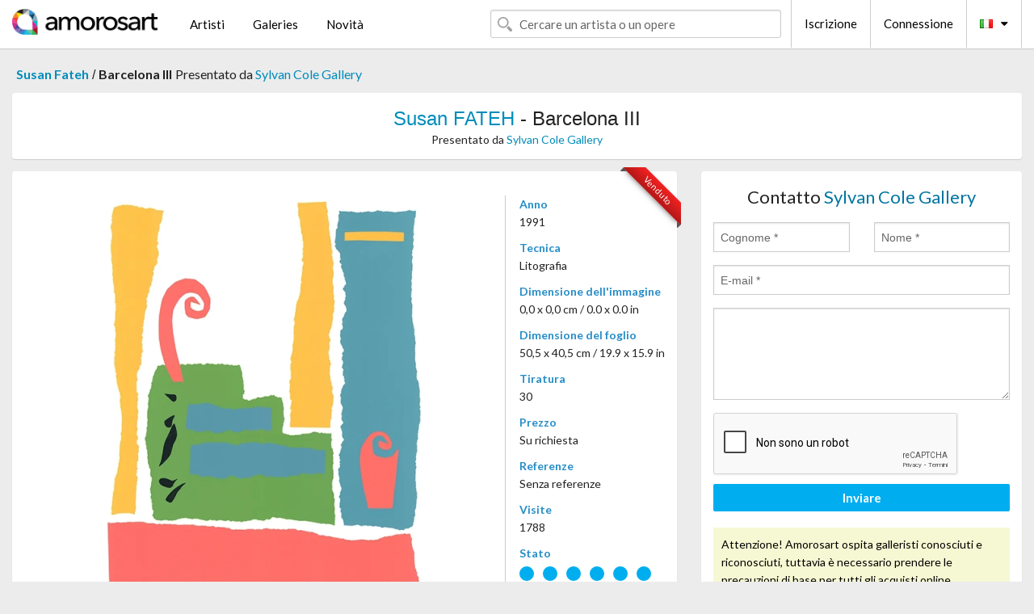

--- FILE ---
content_type: text/html; charset=UTF-8
request_url: https://it.amorosart.com/opera-fateh-barcelona_iii-99201.html
body_size: 3641
content:
<!doctype html>
<html class="no-js" lang="fr">
    <head>
        <meta charset="utf-8"/>
        <meta name="viewport" content="width=device-width, initial-scale=1.0" />
                <title>Litografia di Susan Fateh, Barcelona III su Amorosart</title>
                        <meta name="description" content="Susan Fateh, Barcelona III, litografia proposta da Sylvan Cole Gallery in vendita sul portale d’arte Amorosart" />
                        <meta name="keywords" content="fateh, Barcelona III, litografia" />
                <link rel="shortcut icon" type="image/x-icon" href="favicon.ico" />
        <link rel="icon" type="image/png" href="favicon.png" />
        <!-- css start -->
        <link href="https://fonts.googleapis.com/css?family=Lato:400,400italic,700,300,300italic,700italic,900,100,100italic,900italic" rel="stylesheet" type="text/css" />
        <link href="https://fonts.googleapis.com/css?family=Montserrat:400,700" rel="stylesheet" type="text/css" />
                        <link href="https://it.amorosart.com/build/page.min.css?v=1768486385" rel="stylesheet" type="text/css" />
                        <!-- css end -->
    </head>
    <body>
        <!-- header start -->
<!-- Google tag (gtag.js) -->
<script async src="https://www.googletagmanager.com/gtag/js?id=G-WCER4H6RP1"></script>
<script>
  window.dataLayer = window.dataLayer || [];
  function gtag(){dataLayer.push(arguments);}
  gtag('js', new Date());

  gtag('config', 'G-WCER4H6RP1');
  gtag('config', 'G-76ZYGJD5EP');
</script>
<div class="top-bar">
    <div class="row">
        <div class="top-bar-left">
            <ul class="headerLeft">
                <li>
                    <a  href="https://it.amorosart.com/"><img class="header-logo" src="https://it.amorosart.com/assets/images/logoAmorosart.png" width="180"></a>
                </li>
                <a class="show-for-small-only" href="javascript:void();" onclick="$('.menu-mobile').slideToggle(200);"><i class="button-menu-mobile fa fa-bars noir s32"></i></a>
                <div class="header-search-mobile show-for-small-only">
                    <form>
                            <div class="column">
                                <input id="search-mobile" type="text" class="search-mobile s16 mag-search fontLato noir radius" placeholder="Cercare un artista o un opere" data-source="https://it.amorosart.com/search.html" data-gallery="Gallerie" data-artist="Artisti" data-artwork="Opere" />
                            </div>
                    </form>
                </div>
                <li>
                    <ul class="menu s15 fontLato noir hide-for-small-only">
                        <li><a href="https://it.amorosart.com/artisti-contemporanei-moderni.html">Artisti</a></li>
                        <li><a href="https://it.amorosart.com/galleria-grafiche-originali.html">Galeries</a></li>
                        <li><a href="https://it.amorosart.com/grafiche-litografie.html">Novità</a></li>
                    </ul>
                </li>
            </ul>
        </div>
        <div class="top-bar-right">
            <ul class="headerRight hide-for-small-only">  
                <li class="header-search">
                    <form>
                        <div class="row collapse postfix-round">
                            <div class="columns">
                                <input id="search" type="text" class="s15 fontLato noir radius mag-search" placeholder="Cercare un artista o un opere"  data-source="https://it.amorosart.com/search.html" data-gallery="Gallerie" data-artist="Artisti" data-artwork="Opere" />
                            </div>
                        </div>
                    </form>
                </li>
                <li class="header-links">
                    <ul class="menu s15 fontLato noir">
                        <li><a href="https://it.amorosart.com/signup.html">Iscrizione</a></li><li><a href="https://it.amorosart.com/signin.html">Connessione</a></li><li><a id="bt-flags" href="#" onclick="$('#other-flags').slideToggle(100);"><i class="famfamfam-flags it mr10"></i><i class="fa fa-caret-down"></i></a>
                            <ul id="other-flags" class="fontLato s14">
                                                                                                <li><a href="https://www.amorosart.com/"><i class="famfamfam-flags fr mr5"></i></a></li>
                                                                                                                                <li><a href="https://en.amorosart.com/"><i class="famfamfam-flags en mr5"></i></a></li>
                                                                                                                                <li><a href="https://es.amorosart.com/"><i class="famfamfam-flags es mr5"></i></a></li>
                                                                                                                                                                                                <li><a href="https://de.amorosart.com/"><i class="famfamfam-flags de mr5"></i></a></li>
                                                                                                                                <li><a href="https://nl.amorosart.com/"><i class="famfamfam-flags nl mr5"></i></a></li>
                                                                                                                                <li><a href="https://pt.amorosart.com/"><i class="famfamfam-flags pt mr5"></i></a></li>
                                                                                                                                <li><a href="https://cn.amorosart.com/"><i class="famfamfam-flags cn mr5"></i></a></li>
                                                                                                                                <li><a href="https://jp.amorosart.com/"><i class="famfamfam-flags jp mr5"></i></a></li>
                                                                                                                                <li><a href="https://ru.amorosart.com/"><i class="famfamfam-flags ru mr5"></i></a></li>
                                                                                            </ul>
                        </li>
                    </ul>
                </li>
            </ul>
        </div>
    </div>
</div>
<div class="menu-mobile" style="display:none">
    <a href="https://it.amorosart.com/artisti-contemporanei-moderni.html" class="fontLato">Artisti</a>
    <a href="https://it.amorosart.com/galleria-grafiche-originali.html" class="fontLato">Galeries</a>
    <a href="https://it.amorosart.com/grafiche-litografie.html" class="fontLato">Novità</a>
    <a href="https://it.amorosart.com/signup.html" class="fontLato noir">Iscrizione</a>
    <a href="https://it.amorosart.com/signin.html" class="fontLato noir">Connessione</a>
</div>
<div class="espace20"></div>
<!-- header end -->
        <!-- page start -->
<div class="row prints hide-for-small-only">
    <div class="column">
        <div class="columns">
            <span class="fontLatoBold s16"><a href="https://it.amorosart.com/grafiche-fateh-5199-1.html">Susan Fateh</a></span> 
            / <span class="fontLatoBold s16" style="display:inline-block">Barcelona III</span>
                            <span class="fontLato s16"  style="display:inline-block">Presentato da <a href="https://it.amorosart.com/galleria-grafiche-sylvan_cole_gallery-1200.html">Sylvan Cole Gallery</a></span>
                    </div>
    </div>
</div>
<div class="espace10"></div>
<div class="row prints artworks-detail">
    <div class="column">
        <div class="fontLatoBold columns bgBlanc p15 alignC l22">
            <h1 class="s24"><a href="https://it.amorosart.com/grafiche-fateh-5199-1.html">Susan FATEH</a> - Barcelona III</h1>
                        <h2 class="fontLato s14">Presentato da <a href="https://it.amorosart.com/galleria-grafiche-sylvan_cole_gallery-1200.html">Sylvan Cole Gallery</a></h2>
                    </div>
    </div>
</div>
<div class="espace15"></div>
<div class="row">
    <div class="column large-8 medium-8">
        <div class="bgBlanc p30 alignC mb15">
                        
            <div class="ribbon" style="right: 10px;"><span class="sold">Venduto</span></div>
                         <div class="row artworks-box-image">
                <div class="column large-9 medium-8">
                    <a class="button button-enquiry show-for-small-only" href="#form-contact" style="width:100%" type="submit" >Richiesta d’Informazioni</a>
                    <img class="border-prints-02 resize-to-500" src="https://it.amorosart.com/img/opere/fateh-barcelona-iii-99201-1000x1000.webp" alt="Litografia Fateh - Barcelona III" />
                </div>
                <div class="columns large-3 medium-4 alignL prints-column-details">
                    <ul class="prints-liste-details">
                                                <li><span>Anno</span><br />1991</li>
                                                <li><span>Tecnica</span><br />Litografia</li>
                        <li><span>Dimensione dell'immagine</span><br />0,0 x 0,0 cm / 0.0 x 0.0 in</li>
                        <li><span>Dimensione del foglio</span><br />50,5 x 40,5 cm / 19.9 x 15.9 in</li>
                                                <li><span>Tiratura</span><br />30</li>
                                                <li><span>Prezzo</span><br />Su richiesta</li>
                        <li><span>Referenze</span><br />Senza referenze</li>
                        <li><span>Visite</span><br />1788</li>
                        <li><span>Stato</span>
                            <div class="espace5"></div>
                                                        <span class="circle-good"></span>
                                                        <span class="circle-good"></span>
                                                        <span class="circle-good"></span>
                                                        <span class="circle-good"></span>
                                                        <span class="circle-good"></span>
                                                        <span class="circle-good"></span>
                                                                                </li>
                    </ul>
                </div>
            </div>
        </div>
        <div class="bgBlanc p30 mb15">
            <span class="s20"><span class="bleu">Susan FATEH</span> - Barcelona III</span>
            <p class="fontLato s14">Printed on fine wove paper.<br /><br />Signed in pencil by the artist.<br /><br />In perfect condition.</p>
        </div>
    </div>
    <div class="column large-4 medium-4 mb15">
        <form id="artwork-index-contact" class="bgBlanc p15" data-url="https://it.amorosart.com/artwork/contact.html" data-method="post" data-success-title="Il messaggio è stato inviato!" data-success-text="Clicca per continuare">
            <input name="artwork_id" type="hidden" value="99201" />
            <div class="alignC fontLato s22">
                <a name="form-contact"></a>Contatto <span class="bleu">Sylvan Cole Gallery</span>
            </div>
            <div class="espace15"></div>
            <div class="row">
                <div class="column large-6 medium-6">
                    <input name="firstname" type="text" placeholder="Cognome *" />
                    <small class="error-firstname hide"></small>
                </div>
                <div class="column large-6 medium-6">
                    <input name="lastname" type="text" placeholder="Nome *" />
                    <small class="error-lastname hide"></small>
                </div>
            </div>
            <div class="row">
                <div class="column">
                    <input name="email" type="text" placeholder="E-mail *" />
                    <small class="error-email hide"></small>
                </div>
            </div>

            <div class="row">
                <div class="column">
                    <textarea name="message" rows="6"></textarea>
                    <small class="error-message hide"></small>
                </div>
            </div>
            <div class="row">
                <div class="column">
                    <div class="g-recaptcha" data-sitekey="6LcaGgATAAAAAPPfYSyOJkuXUkFhjVEI-slKqiOA"></div>
                    <small class="error-g-recaptcha-response hide" style="margin-top: -2px"></small>
                </div>
            </div>
            <div class="espace10"></div>
            <div class="row">
                <div class="column">
                    <button type="submit" class="button button-enquiry" style="width:100%">Inviare</button>
                </div>
            </div>  
            
            <div class="row">
                <div class="column">
                    <div class="warning-message s14 l22">Attenzione! Amorosart ospita galleristi conosciuti e riconosciuti, tuttavia è necessario prendere le precauzioni di base per tutti gli acquisti online.</div>
                </div>
            </div>
        </form>
        <div class="espace15"></div>
        <div class="bgBlanc p15 alignC">
            <a onclick="javascript:popup(500, 500, 'http://twitter.com/intent/tweet?text=&url=https://it.amorosart.com/opera-fateh-barcelona_iii-99201.html&via=Amorosart');"><span class="btn btn-tweet"><i class="fa fa-twitter"></i></span></a>
            <a onclick="javascript:popup(500, 500, 'https://www.facebook.com/sharer/sharer.php?u=https://it.amorosart.com/opera-fateh-barcelona_iii-99201.html');"><span class="btn btn-facebook"><i class="fa fa-facebook"></i></span></a>
            <a onclick="javascript:popup(500, 500, 'https://plus.google.com/share?url=https://it.amorosart.com/opera-fateh-barcelona_iii-99201.html');"><span class="btn btn-google"><i class="fa fa-google-plus"></i></span></a>
            <a onclick="javascript:popup(500, 500, 'https://www.linkedin.com/shareArticle?mini=true&url=https://it.amorosart.com/opera-fateh-barcelona_iii-99201.html&title=Susan FATEH - Barcelona III&source=https://it.amorosart.com/opera-fateh-barcelona_iii-99201.html');" class="hide"><span class="btn btn-linkedin"><i class="fa fa-linkedin"></i></span></a>
            <a href="mailto:?subject=Check this amazing artwork&body=Check this amazing artwork : https://it.amorosart.com/opera-fateh-barcelona_iii-99201.html "><span class="btn btn-github"><i class="fa fa-envelope-o"></i></span></a>    
        </div>
         <div class="espace15"></div>
         <div class="bgBlanc p15 alignC other-links">
             <a href="https://it.amorosart.com/grafiche-fateh-5199-1.html" class="button radius mb5"><i class="fa fa-paint-brush  mr10"></i>Vedere Le Opere Di Fateh</a>
             <a href="https://it.amorosart.com/galleria-artisti-sylvan_cole_gallery-fateh-1200-5199-1.html" class="button radius"><i class="fa fa-male mr10"></i>Vedere Le Opere Di Sylvan Cole Gallery</a>
         </div>
    </div>
</div>
<div class="row prints">
    <div class="column">
        <div class="columns">
            <h2 class="fontMont s16">GRAFICHE DISPONIBILI DI FATEH</h2>
        </div>
    </div>
</div>
<div class="espace20"></div>
<div class="row prints">
    <div class="column conteneur">
        <div class="row">
                            <div class="colonnePrint columns large-2 medium-3 small-6 end alignC">
                    <div class="boxPrint">
                                                <p class="alignPrints">
                            <a href="https://it.amorosart.com/opera-fateh-barcelona_ii-99202.html" title="Litografia Fateh - Barcelona II" class="lienPrints"><img class="borderPrints printsPlacement" src="https://it.amorosart.com/img/opere/fateh-barcelona-ii-99202-450x450.webp" width="160" alt="Litografia Fateh - Barcelona II" /></a>
                        </p>
                        <ul class="artisteOeuvreInfo">
                            <li class="fontMont s14 noir">Fateh</li>
                            <li class="fontLatoLight s12 noir"><a href="https://it.amorosart.com/opera-fateh-barcelona_ii-99202.html">Barcelona II</a></li>
                            <li class="fontLatoLight s12 bleu"><a href="https://it.amorosart.com/galleria-grafiche-sylvan_cole_gallery-1200.html">Sylvan Cole Gallery</a></li>
                        </ul>
                    </div>
                </div>
                            <div class="colonnePrint columns large-2 medium-3 small-6 end alignC">
                    <div class="boxPrint">
                                                <div class="ribbon"><span class="sold">Venduto</span></div>
                                                <p class="alignPrints">
                            <a href="https://it.amorosart.com/opera-fateh-barcelona_iii-99201.html" title="Litografia Fateh - Barcelona III" class="lienPrints"><img class="borderPrints printsPlacement" src="https://it.amorosart.com/img/opere/fateh-barcelona-iii-99201-450x450.webp" width="160" alt="Litografia Fateh - Barcelona III" /></a>
                        </p>
                        <ul class="artisteOeuvreInfo">
                            <li class="fontMont s14 noir">Fateh</li>
                            <li class="fontLatoLight s12 noir"><a href="https://it.amorosart.com/opera-fateh-barcelona_iii-99201.html">Barcelona III</a></li>
                            <li class="fontLatoLight s12 bleu"><a href="https://it.amorosart.com/galleria-grafiche-sylvan_cole_gallery-1200.html">Sylvan Cole Gallery</a></li>
                        </ul>
                    </div>
                </div>
                            <div class="colonnePrint columns large-2 medium-3 small-6 end alignC">
                    <div class="boxPrint">
                                                <p class="alignPrints">
                            <a href="https://it.amorosart.com/opera-fateh-barcelona_i-99164.html" title="Litografia Fateh - Barcelona I" class="lienPrints"><img class="borderPrints printsPlacement" src="https://it.amorosart.com/img/opere/fateh-barcelona-i-99164-450x450.webp" width="160" alt="Litografia Fateh - Barcelona I" /></a>
                        </p>
                        <ul class="artisteOeuvreInfo">
                            <li class="fontMont s14 noir">Fateh</li>
                            <li class="fontLatoLight s12 noir"><a href="https://it.amorosart.com/opera-fateh-barcelona_i-99164.html">Barcelona I</a></li>
                            <li class="fontLatoLight s12 bleu"><a href="https://it.amorosart.com/galleria-grafiche-sylvan_cole_gallery-1200.html">Sylvan Cole Gallery</a></li>
                        </ul>
                    </div>
                </div>
                            <div class="colonnePrint columns large-2 medium-3 small-6 end alignC">
                    <div class="boxPrint">
                                                <p class="alignPrints">
                            <a href="https://it.amorosart.com/opera-fateh-barcelona_iv-99095.html" title="Litografia Fateh - Barcelona IV" class="lienPrints"><img class="borderPrints printsPlacement" src="https://it.amorosart.com/img/opere/fateh-barcelona-iv-99095-450x450.webp" width="160" alt="Litografia Fateh - Barcelona IV" /></a>
                        </p>
                        <ul class="artisteOeuvreInfo">
                            <li class="fontMont s14 noir">Fateh</li>
                            <li class="fontLatoLight s12 noir"><a href="https://it.amorosart.com/opera-fateh-barcelona_iv-99095.html">Barcelona IV</a></li>
                            <li class="fontLatoLight s12 bleu"><a href="https://it.amorosart.com/galleria-grafiche-sylvan_cole_gallery-1200.html">Sylvan Cole Gallery</a></li>
                        </ul>
                    </div>
                </div>
                        <div class="colonnePrint columns large-2 medium-3 small-6 end alignC">
                <a href="https://it.amorosart.com/grafiche-fateh-5199-1.html">
                    <div class="boxPrint boxNext" style="display: table-cell;vertical-align: middle;">
                        <div class="columns fontLatoLight maj s24 l26 gris text-center">Vedere le opere di FATEH</div>
                    </div>
                </a>
            </div>
        </div>
    </div>
</div>
<script type="text/javascript" src="//www.googleadservices.com/pagead/conversion_async.js"></script>
<!-- page end -->
        <!-- footer start -->
<div class="espace40"></div>
<div class="pied">
    <div class="row">
        <div class="columns s12 fontLatoLight s12 l120 blanc alignC">Copyright Amorosart 2008 - 2026 - CNIL n° : 1301442 - <a href="https://it.amorosart.com/glossario-stampe.html">Glossario</a> - <a href="https://it.amorosart.com/faq-grafica.html">F.a.q</a></div>
    </div>
</div>
<!-- footer end -->        <!-- js start -->
                        <script src="https://it.amorosart.com/build/page.min.js?v=1768486385" ></script>
                <script src="https://www.google.com/recaptcha/api.js?hl=it" ></script>
                <script src="https://it.amorosart.com/assets/js/artwork_index.js?v=1768486385" ></script>
                        <script>
            $(document).foundation();
        </script>
        <!-- js end -->
    </body>
</html>


--- FILE ---
content_type: text/html; charset=utf-8
request_url: https://www.google.com/recaptcha/api2/anchor?ar=1&k=6LcaGgATAAAAAPPfYSyOJkuXUkFhjVEI-slKqiOA&co=aHR0cHM6Ly9pdC5hbW9yb3NhcnQuY29tOjQ0Mw..&hl=it&v=PoyoqOPhxBO7pBk68S4YbpHZ&size=normal&anchor-ms=20000&execute-ms=30000&cb=fmrb39i7fybc
body_size: 49508
content:
<!DOCTYPE HTML><html dir="ltr" lang="it"><head><meta http-equiv="Content-Type" content="text/html; charset=UTF-8">
<meta http-equiv="X-UA-Compatible" content="IE=edge">
<title>reCAPTCHA</title>
<style type="text/css">
/* cyrillic-ext */
@font-face {
  font-family: 'Roboto';
  font-style: normal;
  font-weight: 400;
  font-stretch: 100%;
  src: url(//fonts.gstatic.com/s/roboto/v48/KFO7CnqEu92Fr1ME7kSn66aGLdTylUAMa3GUBHMdazTgWw.woff2) format('woff2');
  unicode-range: U+0460-052F, U+1C80-1C8A, U+20B4, U+2DE0-2DFF, U+A640-A69F, U+FE2E-FE2F;
}
/* cyrillic */
@font-face {
  font-family: 'Roboto';
  font-style: normal;
  font-weight: 400;
  font-stretch: 100%;
  src: url(//fonts.gstatic.com/s/roboto/v48/KFO7CnqEu92Fr1ME7kSn66aGLdTylUAMa3iUBHMdazTgWw.woff2) format('woff2');
  unicode-range: U+0301, U+0400-045F, U+0490-0491, U+04B0-04B1, U+2116;
}
/* greek-ext */
@font-face {
  font-family: 'Roboto';
  font-style: normal;
  font-weight: 400;
  font-stretch: 100%;
  src: url(//fonts.gstatic.com/s/roboto/v48/KFO7CnqEu92Fr1ME7kSn66aGLdTylUAMa3CUBHMdazTgWw.woff2) format('woff2');
  unicode-range: U+1F00-1FFF;
}
/* greek */
@font-face {
  font-family: 'Roboto';
  font-style: normal;
  font-weight: 400;
  font-stretch: 100%;
  src: url(//fonts.gstatic.com/s/roboto/v48/KFO7CnqEu92Fr1ME7kSn66aGLdTylUAMa3-UBHMdazTgWw.woff2) format('woff2');
  unicode-range: U+0370-0377, U+037A-037F, U+0384-038A, U+038C, U+038E-03A1, U+03A3-03FF;
}
/* math */
@font-face {
  font-family: 'Roboto';
  font-style: normal;
  font-weight: 400;
  font-stretch: 100%;
  src: url(//fonts.gstatic.com/s/roboto/v48/KFO7CnqEu92Fr1ME7kSn66aGLdTylUAMawCUBHMdazTgWw.woff2) format('woff2');
  unicode-range: U+0302-0303, U+0305, U+0307-0308, U+0310, U+0312, U+0315, U+031A, U+0326-0327, U+032C, U+032F-0330, U+0332-0333, U+0338, U+033A, U+0346, U+034D, U+0391-03A1, U+03A3-03A9, U+03B1-03C9, U+03D1, U+03D5-03D6, U+03F0-03F1, U+03F4-03F5, U+2016-2017, U+2034-2038, U+203C, U+2040, U+2043, U+2047, U+2050, U+2057, U+205F, U+2070-2071, U+2074-208E, U+2090-209C, U+20D0-20DC, U+20E1, U+20E5-20EF, U+2100-2112, U+2114-2115, U+2117-2121, U+2123-214F, U+2190, U+2192, U+2194-21AE, U+21B0-21E5, U+21F1-21F2, U+21F4-2211, U+2213-2214, U+2216-22FF, U+2308-230B, U+2310, U+2319, U+231C-2321, U+2336-237A, U+237C, U+2395, U+239B-23B7, U+23D0, U+23DC-23E1, U+2474-2475, U+25AF, U+25B3, U+25B7, U+25BD, U+25C1, U+25CA, U+25CC, U+25FB, U+266D-266F, U+27C0-27FF, U+2900-2AFF, U+2B0E-2B11, U+2B30-2B4C, U+2BFE, U+3030, U+FF5B, U+FF5D, U+1D400-1D7FF, U+1EE00-1EEFF;
}
/* symbols */
@font-face {
  font-family: 'Roboto';
  font-style: normal;
  font-weight: 400;
  font-stretch: 100%;
  src: url(//fonts.gstatic.com/s/roboto/v48/KFO7CnqEu92Fr1ME7kSn66aGLdTylUAMaxKUBHMdazTgWw.woff2) format('woff2');
  unicode-range: U+0001-000C, U+000E-001F, U+007F-009F, U+20DD-20E0, U+20E2-20E4, U+2150-218F, U+2190, U+2192, U+2194-2199, U+21AF, U+21E6-21F0, U+21F3, U+2218-2219, U+2299, U+22C4-22C6, U+2300-243F, U+2440-244A, U+2460-24FF, U+25A0-27BF, U+2800-28FF, U+2921-2922, U+2981, U+29BF, U+29EB, U+2B00-2BFF, U+4DC0-4DFF, U+FFF9-FFFB, U+10140-1018E, U+10190-1019C, U+101A0, U+101D0-101FD, U+102E0-102FB, U+10E60-10E7E, U+1D2C0-1D2D3, U+1D2E0-1D37F, U+1F000-1F0FF, U+1F100-1F1AD, U+1F1E6-1F1FF, U+1F30D-1F30F, U+1F315, U+1F31C, U+1F31E, U+1F320-1F32C, U+1F336, U+1F378, U+1F37D, U+1F382, U+1F393-1F39F, U+1F3A7-1F3A8, U+1F3AC-1F3AF, U+1F3C2, U+1F3C4-1F3C6, U+1F3CA-1F3CE, U+1F3D4-1F3E0, U+1F3ED, U+1F3F1-1F3F3, U+1F3F5-1F3F7, U+1F408, U+1F415, U+1F41F, U+1F426, U+1F43F, U+1F441-1F442, U+1F444, U+1F446-1F449, U+1F44C-1F44E, U+1F453, U+1F46A, U+1F47D, U+1F4A3, U+1F4B0, U+1F4B3, U+1F4B9, U+1F4BB, U+1F4BF, U+1F4C8-1F4CB, U+1F4D6, U+1F4DA, U+1F4DF, U+1F4E3-1F4E6, U+1F4EA-1F4ED, U+1F4F7, U+1F4F9-1F4FB, U+1F4FD-1F4FE, U+1F503, U+1F507-1F50B, U+1F50D, U+1F512-1F513, U+1F53E-1F54A, U+1F54F-1F5FA, U+1F610, U+1F650-1F67F, U+1F687, U+1F68D, U+1F691, U+1F694, U+1F698, U+1F6AD, U+1F6B2, U+1F6B9-1F6BA, U+1F6BC, U+1F6C6-1F6CF, U+1F6D3-1F6D7, U+1F6E0-1F6EA, U+1F6F0-1F6F3, U+1F6F7-1F6FC, U+1F700-1F7FF, U+1F800-1F80B, U+1F810-1F847, U+1F850-1F859, U+1F860-1F887, U+1F890-1F8AD, U+1F8B0-1F8BB, U+1F8C0-1F8C1, U+1F900-1F90B, U+1F93B, U+1F946, U+1F984, U+1F996, U+1F9E9, U+1FA00-1FA6F, U+1FA70-1FA7C, U+1FA80-1FA89, U+1FA8F-1FAC6, U+1FACE-1FADC, U+1FADF-1FAE9, U+1FAF0-1FAF8, U+1FB00-1FBFF;
}
/* vietnamese */
@font-face {
  font-family: 'Roboto';
  font-style: normal;
  font-weight: 400;
  font-stretch: 100%;
  src: url(//fonts.gstatic.com/s/roboto/v48/KFO7CnqEu92Fr1ME7kSn66aGLdTylUAMa3OUBHMdazTgWw.woff2) format('woff2');
  unicode-range: U+0102-0103, U+0110-0111, U+0128-0129, U+0168-0169, U+01A0-01A1, U+01AF-01B0, U+0300-0301, U+0303-0304, U+0308-0309, U+0323, U+0329, U+1EA0-1EF9, U+20AB;
}
/* latin-ext */
@font-face {
  font-family: 'Roboto';
  font-style: normal;
  font-weight: 400;
  font-stretch: 100%;
  src: url(//fonts.gstatic.com/s/roboto/v48/KFO7CnqEu92Fr1ME7kSn66aGLdTylUAMa3KUBHMdazTgWw.woff2) format('woff2');
  unicode-range: U+0100-02BA, U+02BD-02C5, U+02C7-02CC, U+02CE-02D7, U+02DD-02FF, U+0304, U+0308, U+0329, U+1D00-1DBF, U+1E00-1E9F, U+1EF2-1EFF, U+2020, U+20A0-20AB, U+20AD-20C0, U+2113, U+2C60-2C7F, U+A720-A7FF;
}
/* latin */
@font-face {
  font-family: 'Roboto';
  font-style: normal;
  font-weight: 400;
  font-stretch: 100%;
  src: url(//fonts.gstatic.com/s/roboto/v48/KFO7CnqEu92Fr1ME7kSn66aGLdTylUAMa3yUBHMdazQ.woff2) format('woff2');
  unicode-range: U+0000-00FF, U+0131, U+0152-0153, U+02BB-02BC, U+02C6, U+02DA, U+02DC, U+0304, U+0308, U+0329, U+2000-206F, U+20AC, U+2122, U+2191, U+2193, U+2212, U+2215, U+FEFF, U+FFFD;
}
/* cyrillic-ext */
@font-face {
  font-family: 'Roboto';
  font-style: normal;
  font-weight: 500;
  font-stretch: 100%;
  src: url(//fonts.gstatic.com/s/roboto/v48/KFO7CnqEu92Fr1ME7kSn66aGLdTylUAMa3GUBHMdazTgWw.woff2) format('woff2');
  unicode-range: U+0460-052F, U+1C80-1C8A, U+20B4, U+2DE0-2DFF, U+A640-A69F, U+FE2E-FE2F;
}
/* cyrillic */
@font-face {
  font-family: 'Roboto';
  font-style: normal;
  font-weight: 500;
  font-stretch: 100%;
  src: url(//fonts.gstatic.com/s/roboto/v48/KFO7CnqEu92Fr1ME7kSn66aGLdTylUAMa3iUBHMdazTgWw.woff2) format('woff2');
  unicode-range: U+0301, U+0400-045F, U+0490-0491, U+04B0-04B1, U+2116;
}
/* greek-ext */
@font-face {
  font-family: 'Roboto';
  font-style: normal;
  font-weight: 500;
  font-stretch: 100%;
  src: url(//fonts.gstatic.com/s/roboto/v48/KFO7CnqEu92Fr1ME7kSn66aGLdTylUAMa3CUBHMdazTgWw.woff2) format('woff2');
  unicode-range: U+1F00-1FFF;
}
/* greek */
@font-face {
  font-family: 'Roboto';
  font-style: normal;
  font-weight: 500;
  font-stretch: 100%;
  src: url(//fonts.gstatic.com/s/roboto/v48/KFO7CnqEu92Fr1ME7kSn66aGLdTylUAMa3-UBHMdazTgWw.woff2) format('woff2');
  unicode-range: U+0370-0377, U+037A-037F, U+0384-038A, U+038C, U+038E-03A1, U+03A3-03FF;
}
/* math */
@font-face {
  font-family: 'Roboto';
  font-style: normal;
  font-weight: 500;
  font-stretch: 100%;
  src: url(//fonts.gstatic.com/s/roboto/v48/KFO7CnqEu92Fr1ME7kSn66aGLdTylUAMawCUBHMdazTgWw.woff2) format('woff2');
  unicode-range: U+0302-0303, U+0305, U+0307-0308, U+0310, U+0312, U+0315, U+031A, U+0326-0327, U+032C, U+032F-0330, U+0332-0333, U+0338, U+033A, U+0346, U+034D, U+0391-03A1, U+03A3-03A9, U+03B1-03C9, U+03D1, U+03D5-03D6, U+03F0-03F1, U+03F4-03F5, U+2016-2017, U+2034-2038, U+203C, U+2040, U+2043, U+2047, U+2050, U+2057, U+205F, U+2070-2071, U+2074-208E, U+2090-209C, U+20D0-20DC, U+20E1, U+20E5-20EF, U+2100-2112, U+2114-2115, U+2117-2121, U+2123-214F, U+2190, U+2192, U+2194-21AE, U+21B0-21E5, U+21F1-21F2, U+21F4-2211, U+2213-2214, U+2216-22FF, U+2308-230B, U+2310, U+2319, U+231C-2321, U+2336-237A, U+237C, U+2395, U+239B-23B7, U+23D0, U+23DC-23E1, U+2474-2475, U+25AF, U+25B3, U+25B7, U+25BD, U+25C1, U+25CA, U+25CC, U+25FB, U+266D-266F, U+27C0-27FF, U+2900-2AFF, U+2B0E-2B11, U+2B30-2B4C, U+2BFE, U+3030, U+FF5B, U+FF5D, U+1D400-1D7FF, U+1EE00-1EEFF;
}
/* symbols */
@font-face {
  font-family: 'Roboto';
  font-style: normal;
  font-weight: 500;
  font-stretch: 100%;
  src: url(//fonts.gstatic.com/s/roboto/v48/KFO7CnqEu92Fr1ME7kSn66aGLdTylUAMaxKUBHMdazTgWw.woff2) format('woff2');
  unicode-range: U+0001-000C, U+000E-001F, U+007F-009F, U+20DD-20E0, U+20E2-20E4, U+2150-218F, U+2190, U+2192, U+2194-2199, U+21AF, U+21E6-21F0, U+21F3, U+2218-2219, U+2299, U+22C4-22C6, U+2300-243F, U+2440-244A, U+2460-24FF, U+25A0-27BF, U+2800-28FF, U+2921-2922, U+2981, U+29BF, U+29EB, U+2B00-2BFF, U+4DC0-4DFF, U+FFF9-FFFB, U+10140-1018E, U+10190-1019C, U+101A0, U+101D0-101FD, U+102E0-102FB, U+10E60-10E7E, U+1D2C0-1D2D3, U+1D2E0-1D37F, U+1F000-1F0FF, U+1F100-1F1AD, U+1F1E6-1F1FF, U+1F30D-1F30F, U+1F315, U+1F31C, U+1F31E, U+1F320-1F32C, U+1F336, U+1F378, U+1F37D, U+1F382, U+1F393-1F39F, U+1F3A7-1F3A8, U+1F3AC-1F3AF, U+1F3C2, U+1F3C4-1F3C6, U+1F3CA-1F3CE, U+1F3D4-1F3E0, U+1F3ED, U+1F3F1-1F3F3, U+1F3F5-1F3F7, U+1F408, U+1F415, U+1F41F, U+1F426, U+1F43F, U+1F441-1F442, U+1F444, U+1F446-1F449, U+1F44C-1F44E, U+1F453, U+1F46A, U+1F47D, U+1F4A3, U+1F4B0, U+1F4B3, U+1F4B9, U+1F4BB, U+1F4BF, U+1F4C8-1F4CB, U+1F4D6, U+1F4DA, U+1F4DF, U+1F4E3-1F4E6, U+1F4EA-1F4ED, U+1F4F7, U+1F4F9-1F4FB, U+1F4FD-1F4FE, U+1F503, U+1F507-1F50B, U+1F50D, U+1F512-1F513, U+1F53E-1F54A, U+1F54F-1F5FA, U+1F610, U+1F650-1F67F, U+1F687, U+1F68D, U+1F691, U+1F694, U+1F698, U+1F6AD, U+1F6B2, U+1F6B9-1F6BA, U+1F6BC, U+1F6C6-1F6CF, U+1F6D3-1F6D7, U+1F6E0-1F6EA, U+1F6F0-1F6F3, U+1F6F7-1F6FC, U+1F700-1F7FF, U+1F800-1F80B, U+1F810-1F847, U+1F850-1F859, U+1F860-1F887, U+1F890-1F8AD, U+1F8B0-1F8BB, U+1F8C0-1F8C1, U+1F900-1F90B, U+1F93B, U+1F946, U+1F984, U+1F996, U+1F9E9, U+1FA00-1FA6F, U+1FA70-1FA7C, U+1FA80-1FA89, U+1FA8F-1FAC6, U+1FACE-1FADC, U+1FADF-1FAE9, U+1FAF0-1FAF8, U+1FB00-1FBFF;
}
/* vietnamese */
@font-face {
  font-family: 'Roboto';
  font-style: normal;
  font-weight: 500;
  font-stretch: 100%;
  src: url(//fonts.gstatic.com/s/roboto/v48/KFO7CnqEu92Fr1ME7kSn66aGLdTylUAMa3OUBHMdazTgWw.woff2) format('woff2');
  unicode-range: U+0102-0103, U+0110-0111, U+0128-0129, U+0168-0169, U+01A0-01A1, U+01AF-01B0, U+0300-0301, U+0303-0304, U+0308-0309, U+0323, U+0329, U+1EA0-1EF9, U+20AB;
}
/* latin-ext */
@font-face {
  font-family: 'Roboto';
  font-style: normal;
  font-weight: 500;
  font-stretch: 100%;
  src: url(//fonts.gstatic.com/s/roboto/v48/KFO7CnqEu92Fr1ME7kSn66aGLdTylUAMa3KUBHMdazTgWw.woff2) format('woff2');
  unicode-range: U+0100-02BA, U+02BD-02C5, U+02C7-02CC, U+02CE-02D7, U+02DD-02FF, U+0304, U+0308, U+0329, U+1D00-1DBF, U+1E00-1E9F, U+1EF2-1EFF, U+2020, U+20A0-20AB, U+20AD-20C0, U+2113, U+2C60-2C7F, U+A720-A7FF;
}
/* latin */
@font-face {
  font-family: 'Roboto';
  font-style: normal;
  font-weight: 500;
  font-stretch: 100%;
  src: url(//fonts.gstatic.com/s/roboto/v48/KFO7CnqEu92Fr1ME7kSn66aGLdTylUAMa3yUBHMdazQ.woff2) format('woff2');
  unicode-range: U+0000-00FF, U+0131, U+0152-0153, U+02BB-02BC, U+02C6, U+02DA, U+02DC, U+0304, U+0308, U+0329, U+2000-206F, U+20AC, U+2122, U+2191, U+2193, U+2212, U+2215, U+FEFF, U+FFFD;
}
/* cyrillic-ext */
@font-face {
  font-family: 'Roboto';
  font-style: normal;
  font-weight: 900;
  font-stretch: 100%;
  src: url(//fonts.gstatic.com/s/roboto/v48/KFO7CnqEu92Fr1ME7kSn66aGLdTylUAMa3GUBHMdazTgWw.woff2) format('woff2');
  unicode-range: U+0460-052F, U+1C80-1C8A, U+20B4, U+2DE0-2DFF, U+A640-A69F, U+FE2E-FE2F;
}
/* cyrillic */
@font-face {
  font-family: 'Roboto';
  font-style: normal;
  font-weight: 900;
  font-stretch: 100%;
  src: url(//fonts.gstatic.com/s/roboto/v48/KFO7CnqEu92Fr1ME7kSn66aGLdTylUAMa3iUBHMdazTgWw.woff2) format('woff2');
  unicode-range: U+0301, U+0400-045F, U+0490-0491, U+04B0-04B1, U+2116;
}
/* greek-ext */
@font-face {
  font-family: 'Roboto';
  font-style: normal;
  font-weight: 900;
  font-stretch: 100%;
  src: url(//fonts.gstatic.com/s/roboto/v48/KFO7CnqEu92Fr1ME7kSn66aGLdTylUAMa3CUBHMdazTgWw.woff2) format('woff2');
  unicode-range: U+1F00-1FFF;
}
/* greek */
@font-face {
  font-family: 'Roboto';
  font-style: normal;
  font-weight: 900;
  font-stretch: 100%;
  src: url(//fonts.gstatic.com/s/roboto/v48/KFO7CnqEu92Fr1ME7kSn66aGLdTylUAMa3-UBHMdazTgWw.woff2) format('woff2');
  unicode-range: U+0370-0377, U+037A-037F, U+0384-038A, U+038C, U+038E-03A1, U+03A3-03FF;
}
/* math */
@font-face {
  font-family: 'Roboto';
  font-style: normal;
  font-weight: 900;
  font-stretch: 100%;
  src: url(//fonts.gstatic.com/s/roboto/v48/KFO7CnqEu92Fr1ME7kSn66aGLdTylUAMawCUBHMdazTgWw.woff2) format('woff2');
  unicode-range: U+0302-0303, U+0305, U+0307-0308, U+0310, U+0312, U+0315, U+031A, U+0326-0327, U+032C, U+032F-0330, U+0332-0333, U+0338, U+033A, U+0346, U+034D, U+0391-03A1, U+03A3-03A9, U+03B1-03C9, U+03D1, U+03D5-03D6, U+03F0-03F1, U+03F4-03F5, U+2016-2017, U+2034-2038, U+203C, U+2040, U+2043, U+2047, U+2050, U+2057, U+205F, U+2070-2071, U+2074-208E, U+2090-209C, U+20D0-20DC, U+20E1, U+20E5-20EF, U+2100-2112, U+2114-2115, U+2117-2121, U+2123-214F, U+2190, U+2192, U+2194-21AE, U+21B0-21E5, U+21F1-21F2, U+21F4-2211, U+2213-2214, U+2216-22FF, U+2308-230B, U+2310, U+2319, U+231C-2321, U+2336-237A, U+237C, U+2395, U+239B-23B7, U+23D0, U+23DC-23E1, U+2474-2475, U+25AF, U+25B3, U+25B7, U+25BD, U+25C1, U+25CA, U+25CC, U+25FB, U+266D-266F, U+27C0-27FF, U+2900-2AFF, U+2B0E-2B11, U+2B30-2B4C, U+2BFE, U+3030, U+FF5B, U+FF5D, U+1D400-1D7FF, U+1EE00-1EEFF;
}
/* symbols */
@font-face {
  font-family: 'Roboto';
  font-style: normal;
  font-weight: 900;
  font-stretch: 100%;
  src: url(//fonts.gstatic.com/s/roboto/v48/KFO7CnqEu92Fr1ME7kSn66aGLdTylUAMaxKUBHMdazTgWw.woff2) format('woff2');
  unicode-range: U+0001-000C, U+000E-001F, U+007F-009F, U+20DD-20E0, U+20E2-20E4, U+2150-218F, U+2190, U+2192, U+2194-2199, U+21AF, U+21E6-21F0, U+21F3, U+2218-2219, U+2299, U+22C4-22C6, U+2300-243F, U+2440-244A, U+2460-24FF, U+25A0-27BF, U+2800-28FF, U+2921-2922, U+2981, U+29BF, U+29EB, U+2B00-2BFF, U+4DC0-4DFF, U+FFF9-FFFB, U+10140-1018E, U+10190-1019C, U+101A0, U+101D0-101FD, U+102E0-102FB, U+10E60-10E7E, U+1D2C0-1D2D3, U+1D2E0-1D37F, U+1F000-1F0FF, U+1F100-1F1AD, U+1F1E6-1F1FF, U+1F30D-1F30F, U+1F315, U+1F31C, U+1F31E, U+1F320-1F32C, U+1F336, U+1F378, U+1F37D, U+1F382, U+1F393-1F39F, U+1F3A7-1F3A8, U+1F3AC-1F3AF, U+1F3C2, U+1F3C4-1F3C6, U+1F3CA-1F3CE, U+1F3D4-1F3E0, U+1F3ED, U+1F3F1-1F3F3, U+1F3F5-1F3F7, U+1F408, U+1F415, U+1F41F, U+1F426, U+1F43F, U+1F441-1F442, U+1F444, U+1F446-1F449, U+1F44C-1F44E, U+1F453, U+1F46A, U+1F47D, U+1F4A3, U+1F4B0, U+1F4B3, U+1F4B9, U+1F4BB, U+1F4BF, U+1F4C8-1F4CB, U+1F4D6, U+1F4DA, U+1F4DF, U+1F4E3-1F4E6, U+1F4EA-1F4ED, U+1F4F7, U+1F4F9-1F4FB, U+1F4FD-1F4FE, U+1F503, U+1F507-1F50B, U+1F50D, U+1F512-1F513, U+1F53E-1F54A, U+1F54F-1F5FA, U+1F610, U+1F650-1F67F, U+1F687, U+1F68D, U+1F691, U+1F694, U+1F698, U+1F6AD, U+1F6B2, U+1F6B9-1F6BA, U+1F6BC, U+1F6C6-1F6CF, U+1F6D3-1F6D7, U+1F6E0-1F6EA, U+1F6F0-1F6F3, U+1F6F7-1F6FC, U+1F700-1F7FF, U+1F800-1F80B, U+1F810-1F847, U+1F850-1F859, U+1F860-1F887, U+1F890-1F8AD, U+1F8B0-1F8BB, U+1F8C0-1F8C1, U+1F900-1F90B, U+1F93B, U+1F946, U+1F984, U+1F996, U+1F9E9, U+1FA00-1FA6F, U+1FA70-1FA7C, U+1FA80-1FA89, U+1FA8F-1FAC6, U+1FACE-1FADC, U+1FADF-1FAE9, U+1FAF0-1FAF8, U+1FB00-1FBFF;
}
/* vietnamese */
@font-face {
  font-family: 'Roboto';
  font-style: normal;
  font-weight: 900;
  font-stretch: 100%;
  src: url(//fonts.gstatic.com/s/roboto/v48/KFO7CnqEu92Fr1ME7kSn66aGLdTylUAMa3OUBHMdazTgWw.woff2) format('woff2');
  unicode-range: U+0102-0103, U+0110-0111, U+0128-0129, U+0168-0169, U+01A0-01A1, U+01AF-01B0, U+0300-0301, U+0303-0304, U+0308-0309, U+0323, U+0329, U+1EA0-1EF9, U+20AB;
}
/* latin-ext */
@font-face {
  font-family: 'Roboto';
  font-style: normal;
  font-weight: 900;
  font-stretch: 100%;
  src: url(//fonts.gstatic.com/s/roboto/v48/KFO7CnqEu92Fr1ME7kSn66aGLdTylUAMa3KUBHMdazTgWw.woff2) format('woff2');
  unicode-range: U+0100-02BA, U+02BD-02C5, U+02C7-02CC, U+02CE-02D7, U+02DD-02FF, U+0304, U+0308, U+0329, U+1D00-1DBF, U+1E00-1E9F, U+1EF2-1EFF, U+2020, U+20A0-20AB, U+20AD-20C0, U+2113, U+2C60-2C7F, U+A720-A7FF;
}
/* latin */
@font-face {
  font-family: 'Roboto';
  font-style: normal;
  font-weight: 900;
  font-stretch: 100%;
  src: url(//fonts.gstatic.com/s/roboto/v48/KFO7CnqEu92Fr1ME7kSn66aGLdTylUAMa3yUBHMdazQ.woff2) format('woff2');
  unicode-range: U+0000-00FF, U+0131, U+0152-0153, U+02BB-02BC, U+02C6, U+02DA, U+02DC, U+0304, U+0308, U+0329, U+2000-206F, U+20AC, U+2122, U+2191, U+2193, U+2212, U+2215, U+FEFF, U+FFFD;
}

</style>
<link rel="stylesheet" type="text/css" href="https://www.gstatic.com/recaptcha/releases/PoyoqOPhxBO7pBk68S4YbpHZ/styles__ltr.css">
<script nonce="TSsQNPXtNQdaekKnPgUIcw" type="text/javascript">window['__recaptcha_api'] = 'https://www.google.com/recaptcha/api2/';</script>
<script type="text/javascript" src="https://www.gstatic.com/recaptcha/releases/PoyoqOPhxBO7pBk68S4YbpHZ/recaptcha__it.js" nonce="TSsQNPXtNQdaekKnPgUIcw">
      
    </script></head>
<body><div id="rc-anchor-alert" class="rc-anchor-alert"></div>
<input type="hidden" id="recaptcha-token" value="[base64]">
<script type="text/javascript" nonce="TSsQNPXtNQdaekKnPgUIcw">
      recaptcha.anchor.Main.init("[\x22ainput\x22,[\x22bgdata\x22,\x22\x22,\[base64]/[base64]/[base64]/[base64]/[base64]/[base64]/KGcoTywyNTMsTy5PKSxVRyhPLEMpKTpnKE8sMjUzLEMpLE8pKSxsKSksTykpfSxieT1mdW5jdGlvbihDLE8sdSxsKXtmb3IobD0odT1SKEMpLDApO08+MDtPLS0pbD1sPDw4fFooQyk7ZyhDLHUsbCl9LFVHPWZ1bmN0aW9uKEMsTyl7Qy5pLmxlbmd0aD4xMDQ/[base64]/[base64]/[base64]/[base64]/[base64]/[base64]/[base64]\\u003d\x22,\[base64]\\u003d\x22,\x22ccOuC8KXckPDhCEAB8O0wpHDixQtw4DCoMOSVMKsdcKoNy94w71Zw7NWw6MuHwgvUFPCmADCucOwKQcww5fClMOEwoXCgjV+w6UcwqzDhDnDmxkkwq/CvcOmIsOMCsKOw7BBA8KSwrk4wpnCicKCRAU8UcOff8KZw6fDpH8dw78bw6rClEXDqVdOfsKCw58awqsEUH3DkMOIU2HDkFFLQ8KpOXnDgVbCnifDvCFnIcKnAsKAw4XDncKQw6vDpMKLbMKuw5PCt2nDunTDrAFQwpBCw6RIwotTCcKiw5/DtcOlKsKUwoDCrgXDhsKNWsOtw5TCh8OZw7bCh8K/w458wokPw7VSWQ/CtiTDglEhesKmd8KsSsKuw4LDsC9Kw5V9SAfCqjAqw7k7JC/[base64]/wozDksKqCjnDhcOSw7lfAsK/[base64]/CnsKgw77CmVB9dAsZMAAaXClIw6TCqsKtJ8ONcBTCkWDDrcOzwprDsj3Dl8KZw5JSJDDDgipFwqR0B8OSw41ewpBNGFLDk8OxJ8OOwoVnSCQ6w6LCg8OJPiTCtMOqw5rDqX7DusKfLFcOwpZiw69MScOgwodhb3XCq0Jbw50pQMOfUV/DoRjCgBzCg31uKcKTE8KnWsOPAcOwQMObw6gnCnV4IyLCv8OQSwjDpMK+w7fDtAnCo8OLw4VkZC/CtXTCm35OwpUEUMKuWcOUwp5MS2wyFcOWwplULMKqVTHCnD3DhDUeFREQesKgwodTc8KpwptlwpVxw5vChnNtwqB9ZAfDr8OBdsOKIi7DpQtrKEbDr03CrMO8S8O3FxogUF/DpcOrwr3Drz/ClwMxwrrCsxHCqMKNw6bDuMOICMOSw7zDksK6QigOIcK9w5DDk118w7rDol3Do8KwEEDDpW5dSW8Pw4XCq1vCrcKTwoDDml1bwpEpw653wrcyeEHDkAfDosK4w5/Du8KNUMK6TENZOR3DrMKoMijDiVQLwq/CgFodw70fInA9djpUwpPCisKucCcOwq3CgkVUw545wpbCpcOcewfDlMKJw4bCtUXDuzdww6XCsMOAL8KtwpnCr8Okw6ZGw4NeDMO/J8KrEcOuwrXCucKDw7HDu3jCp2HDkMKrZcK0w5zCg8KpdcK7woELThjCqUvDuld8wp/CgztAwrnDkcOPD8O8XMOFNyHDlnnDgMOVIsOjwrlHw4rChcK+wqDDkD8oMcOdCHLCr1PCqGTCnmHDvl0PwpExI8Ouw4zDmcK6wo9zZVnCpEpLb3DDs8OMRcONZj9Iw78bXcKgJcKRwqrCrMKzBzvDuMKXwr/CoAFJwofCjcO4DsOMDcOKNC/CqcOddMO4XzA1w5wmwoPCo8ONcsOrEMO7wq3CmS7Cvlchw5bDvwPDlCJ4wqnDuDg4w45iaH0xw5Mpw556LWvDoBHClsKNw4rCombCq8K/BcOKKHRDKsKTMcOywrDDgH3ChcOYPcKKP2XCtcK1wq/DhcKbKxHCrMOKdsKJwo1RwpHDhsKew4TCvsOdegLCtG/CpcKAw4o3wq3CnMKWFhwlFSJjwpfCuFJrdHLDnUY0w4nDgcKdwqg7A8OowpxDwqpjw4I6EQ/[base64]/Dt8KGw7HDt8OtwqjCqEbDnhHCuE7DqXXDlMKJW3LCiXIyG8OswoR1w7LDiHPDlMO3HV3DulnDvMO9W8O9PMK4woDCmwYFw6Qlw48BCcK2w4hWwrDDvknDhcK1EVzCjwc3R8KBOVLDuScwMEJBaMKTwr/[base64]/wpVcUcKuwro/wpUHCMOMczgLPsOnw7VDfFJJwpsJRcO2woUkwql7JcOPRD/Dv8O8w48iw6bCq8OMJcKSwqRkWMKmcXXDgSbCl3rCjXBjw6wueDF8EzPDoRgJGsO7wrpBw7LChsOwwp7CsW0xIcO/R8OndFhyJ8O8w6gOwoDCkS1Owro7wqVVwrjCtjlvCz5aJMOcwrHDmzrCn8KfwrjCvwPCgFXDv283wprDpjhTwp3Djzg9a8OVO3MuK8KXecOTWCLDusOKCcOuwo/CicOBPxAQwppOb0ppw5ZEwr7DlMOWw7bDpBXDisKbw4B9S8OfbUXCo8OKfnFGwrnChVDDusK2OcKLBFFpfRPDjsObw4zDt0rCoALDtcO/[base64]/wozCnwhBYGwpwoxnVnPDmFBqw43Cj8Knwq4wwoXDj8OVwozCjMKcD0zChjTCqz/DrcO5w4lkWcOHfcKfw7NPBT7CvEbCiHo5wp5aQzbCh8O6w7fDtQtxMCJZw7ZCwqN/w5o6OTHDn1nDuF9Lwolcw7g9w6d6w5DDjFvDl8KrwpvDn8O6dRYQw7rDsCXDq8KHwpHCixjCmBYxX2MTw4HDmS/[base64]/DnGXCnSgnFTDDn8O3wp88wqFON8KSwoTDjcODwo7DlcOBwr/ChcKjfcOHwpnCtn7Ch8KrwoZUIcKWAw4owpjCucKuw6bCqg7CnUZYwqrCp1chw4cZw5TChcOiaDzDgcO4woFPwonCoTYMRSjDiV7DicKHwqjCh8KdNcKcw4JCIsOFw7LCt8O6fRXDqALDrnQPwrjCgArCosKqWWhvORzCqsKHe8OhZ13Cmj7Du8OWwrcLwq/CoTPCpVh7w6vCvWHCmAfCncOWVMKcw5PDuV1He1/CgHNCJsONcMKXZXMVXnzDoB1AaFDDk2QTw5BBw5DCssO0UcKuwq7DnsKDw4nCjEJJBcKQalHCrw4Fw5DCq8KCUEwVYMKEwrk7w40ZCS/DmcKeUMK8bGHCoVnCo8K+w5pMF0d2DWAzw6QFwr14wrTDq8K+w6nCljDCmgdTasKAw6sqMADCjcOrwo1sIStHw6FQfMK/[base64]/wq/[base64]/DjxEiXMKbwq5cw4DCu8KzwpXCpFbDsFdrExkMNWRAXcKDAAY7w6HDssKUSQ8dHcOQBjxcwqfDisOqwrtlw6bDi1DDlHvCt8KnEn3Din47PGNIfXcww5FVw7/[base64]/[base64]/DtwbCssKHw7hhY1DDl8Oowp4UQMO7wqnDhMKWYMKSwovCtVgvwrDClk85EsKpwp/CmcOWYsKOIMKPw6A4V8K7w49DQMOqwpfDmxvCvMOdM1DCr8OqfMO6bMKEw5bDgsKZRBrDicOdwqTCksOad8KcwqvDmsOMw4wqwoE8AyUsw4RfTlQwWH/DpXzDhMKrJMKdeMKFw54UH8K4F8Kew5tWwqTCk8Knw4fDvCjDrcOAeMKIexdiZRjDscOmNcOmw4/DkcK4wqdcw5DDg00jJFHDhi42RwcWMGRCw7ZiSMKmw4tgXl/Dkj3Dl8Orwqt/woR/AMKXPWXDrSkMLcKSRB0Fw43Ch8Ked8KPZVByw45ZLl/CiMOhYi/CnRYQwqrCusKvw7Ylw4HDrMKcT8O1SF7Duk3CsMKSw7TCi0g3wq7DssKSwqXDoioGwoB0w6R6dMOjJMOqwofCozVTw5Zuwq7Drzp2wp3Dg8KCBHPDqcOGfMOyQTtJfUXCnnZXwrjDosK/TcOPw7/[base64]/[base64]/wpxFwoTCvSApwojCisK5LF3DncKGw7XDnMOGwpzCncKdwpIowrtjw6PDqlBGwqjDmXBGw7rDm8KGwqp4woPCpQAiw6TCjVrDh8KBwpYlwpUABsKvXjY/wp/CmBXDvy/CrFfDmU7DuMKHFHsFwotfwp/ClEXCh8O2w4lQwr9qO8ORwqLDuMKbw63CgxMzwpnDiMKnFxw9wo/Ctjp8UFV9w7bCqE5RMkrClTrCtm3CmcOuwo/DpnLDs1/DtsKcYHVbwqPDp8K/wqTDncO3IMKOwrU7aDvDmHsSworDs1sIBMOMEcKReV7Co8OFF8KgDsOSwpsfw6XCo1zDscKWfcK8PsOAwq4Xc8ODwrFfw4XDpMOEfnwEdsKhw5RGRcKOaUTDicOHwqlrT8Oyw6vCpRjCjCk9wp8qwoV1W8KuacOOGSPDmBpEfMK/wo3Dt8KTwrDDpcKcw6bCnAnCim7CqMKAwpnCp8Kww4rCmRbDu8KaKMKMcGbDucO6wqjDvsOlwqzCgsOEwp0WdcK0wpVFVi4KwpQzwq4hCsK9wpXDm2rDvcKVw6jCmcOzPX9Yw5A/wp3Co8O1wrs4FMK+Ll3DocO/wp/CpcOAwpPCuTDDnB7CmMOjw4/DqsOEwo4OwrZmHMKIwpgpwqpvRMOVwpgTWsKIw6tKcsOPwpFFwrtsw5fCs1nDlkvCrHrDq8OqN8Kfw6hFwrPDtcOYKcOpLAUkCcKddBZ9U8OlI8KeV8OqacOdwoTDimjDmcKIw6nCqy/DpQUFJWDCrScXwqpIw7A/wpDCvzPDixDCusK5IcOzwqRiwovDnMKdw6XDhUpFcMKxEcK9w5rCvcOjOzlDIB/CpWwVw5fDnGhKw7LCiRDConAKw5psKUbDiMKpwr8Iw4LCs1J7TMKtOMKlJsOkSTtTPcKRUMO9wpd3UBzCkn3CjcKAGHhfAFwVwro7esKHw6RNw6jCt0V/w5/[base64]/CiD12wo8Mwp83cRnDiVxcw73Dm8O2EMKSw6hdJi9jIxfDn8OCEUvCjsOaHktBwrHChUZkw7PCm8OWWcOdw7LCq8OUdjowNMKyw6EzR8OANUJjO8Kfw6DCkcO3w4PClcKKC8KWwrEuLMKcwpDCmxXDrcOaPmrDgBkywqZ7wqTCmsKxwrJzRFzDqsKdKk9yGl5/wpnDiG9dw5zClcKrf8OtNEJ/w6gyOcOkwqrCj8OKwpTCtsOvZFt7HhQSeGIcwqjCq1JOZsKPwpUfwoI8IsKBTcOiMcKRw5DCrcKidsKvworCu8O/wrFNw6s1wrRrV8KDT2AwwqjDqcKVwpzCn8OKw5jCok3DvSzCgsKQwoMbwrHCu8KRE8KUwrhVe8Olw5bChBEDBsO6woQvw4wBwp/[base64]/w7LCrcKtw7ZADsKKLHzCmcK4bHzCl1rDmcK+wq7CtwNyw7HDgMOcEcOVJMOsw5EnY10kw7/DosO4wognMUnDlcOQwpHCsE4Kw5XCtsOTVwvDssO3TRrCpsOKOBbCkE4BwprCniXDoUV9w68hRMKAK2Vfwp/CncOLw6zDmMKIwq/[base64]/QE96L3vCkB0swpDCmsKgwq3DjF3ChcK7w7ZDw4bCpcKHw75rI8OCwr/CpCDDtTHDhkZaYxrCsUURWgQGwp9AXcOuUCEkcinDp8Obw41Vw49cw5vDiVzClWDDhsKpw6fClsK3wr90LMKpR8Kud3Z4T8K+w6PCt2NOKFfDlcKMB1zCrMKtwpYgw4HDtU/CjWnCnE7Cvn/CoMO2Z8KUaMOJHcOABcKiFHIaw6tYw5Bob8OdfsKPIAx8wpzChcKvw73CoQVQwronw7HCtcOrwr84WsKpw7fCnCzDjmTDmsKJw4NVYMKxwqUxw5rDhMK4wrnChA7DoScPM8KDw4Z/VcObEcK3FGgwfF8nw5XDuMKkUGwPVcOmw7oMw5c7w68dOT5ofTAJPMKVZMOQwrzDv8KAwpDClTvDtcOFRcO6KsKXJMKHw7DDrMKpw7rChRDClg0mOQ5YcV/CnsOlfMO/McKjCsOjwr0kIj9+anPCrTnCh2xXwrrDtHZuUsKjwr/[base64]/Cg8OWUsOoSjvCtzVHw7/[base64]/wrfCjl11B8KpwrRYwonClcOKw49aw45XwrHCp2BnTBvDisOcRDAXw5PCoMOgCSJSwojCtFDCogguCDDCgC8PJQvDunLDmDpVQDfCkMOkw6nCshrCujcvBMOkw7g9CMOYw5Uaw53Ch8O9PCR1wpvCh0TCrC/DjFvCsQQbTMOUacO9wrQ4wpjDrxB2wqzCocKNw5/CgxbCoRBrORXClsKnw5UIIWN+JsKvw53Djj3DpwlARi/DssKjw6TCosONbMOVw63DlQ8ew4NgWmIqcnrDo8K1UcKGw5sHw6LCkD/CglzCslpGIsK/RnQSRV98TMKsJcOkw5vCoyXCh8KAw41Bwo3DmiHDkMObX8O+AsOLGG1Ca30Ww74tZ0rCqsKscU0xw47DiEpPXMKtIU/DkCLDm2grFMOuPyzDhcOXwpnCmSoswoPDnVdENcOKbnscWnrChsKHwqUOU2nDiMKywpzCkcKkw6Qpwo3DvsODw6zDvXPDocKXw4vCmj/CgMOkwrLCoMOSFxrCssK2NsKZw5I2RcKuGcO0E8KOYXALwrEYY8O/DE3DjmvDhk3CpsOme03CkVDCt8Ofwp7DhEbCs8O0wrQXBE0BwrV7w6sHwpbCvcK9eMK3JMK5DhTCu8KCccOAUT0dwpHDssKfwrXDu8K/w7fDrsKrw5tEwqLCqsOtcMOJMcOsw7BwwqNmw5F+V3LCpsOKccO3wo4Ww7sywqk+LBtFw5FYw4hMI8OJGH1KwqrDqcObwqPDpcO/[base64]/[base64]/SxVtwpUYJMKyaMOHwrTDuV3Cm8ODw5LCkScTe8OCCRbChgUXw6FAKWlPwpPCglQHw5fCvcOjwoobTcKgwq3Dq8KoGsOHwrTCj8ObwrjCrx/CmFlEaWTDrMKYC2U2wpTDssKXwpdtw7rDicOowojCokhScD8Swrgmwr/DnhUEwpVjwpYuw7HCksOvXMK4L8O+w4nDpMOFwovChXI/w5TCgsKIBF88OsKtHhbDgyvCsxrCjsKjesKRw6PCnsOkT0nDucKsw7dyfMKNw6fDoQfCr8K6bSvCiTLCrlzDkTDDtcOow458w5DCvQzDgFE6wo4hw5MLdsK9XsKdw7hcwqJjwpLCklPDvXQOw53Dtz3Di0/Cjz0sw4TCrMKjw5peCF7CuzLDv8OGw7gMw73Dh8K/wrbChljCjcOCwpXDrMOPw5ZLDh7CmCzDrhhcTUTCpmZ5w7Z4w6fCrETCu3zCrcKYwozCqQwQwrTCjsKhw4gaRMOow60UMUnDlRsgXcKLw68Lw7/DsMOwwqfDocOxISnDgsKfwp7CqRfCuMKdE8Ktw73CucKtwrXCkhYnG8K/S3Nxw5AAwr5twqw1w7pbw67Do0MIVMO3wq1zw5B5KmkVwqnDjT3DmMKMwpPCkQXDkcOUw4XDv8OJQ2puK0pWAlgCN8Oqw67DpcKrw6xGB3YqA8KlwrYmZFPDm0tqZEjCvglSMRIMworDvsKgKQ94wqxKwopkw7zDtn/DtsO/O0TDg8Okw5pLwpU9wp0Ew6bDg1dcY8KFOMKew6R4w6s1XMKHSCovAGjClDTDmcOVwrfDvmZAw57CqVjDpMKbEEDCsMO0M8Oxw74XGF7DvXsBSHDDs8KXbsOiwoEkwppNLS5xwojClsK1P8KuwqJywrDCrMKEcsOhayEiwqobYMKSw7PCjBDCosK/QsOIS2LDqnh1M8Orwp0CwqDDgsO8NkpuAFRhw6tbwposE8Kzw6JZwqnDr15VwqXCjEhowqXChQl8a8Oiw7/DmcKLw6XDtGR9PlLCocOofTJxVsK3LQLCu13CvMKmVnfCtSI9Pl7DtRzClMOGwpjDu8OpN0DCvA07wqnDiw42wq3CnsKlwoBBwojCpTcSdzbDt8Ocw49FTcOjwqjDqAvDocO+A03CtHdEwovCl8KWwpQPwqMcMsK/[base64]/aRLCvsKFw73CgT/[base64]/[base64]/CmMO4ZcK/wqEPw7fDmcKsGTjCqsKyX8OPZRUIf8OEDlDCjRknw7TDpg7Dli3DqzrDlhjCrUAIw7nCvzbDlMOWZiRKeMOIwp5FwqELw7nDoiF/w6s4J8KNcRbCkcONPsKsanDCsWvDpgUgKDcDMsOZNMODw44yw6t1IsOIw4nDplYHHnbDs8Kpwo9DAcOTGHnDlMOcwpnCl8KKwq5HwpUjFFJvM3TDgi/Ch3nDoVfCisKWY8O8d8OzCWrDssOCUSXDn3ltTnjCpcKaL8Kqwr4ONUoMScOSTcKawqkxdMKpw7/DgGsQOhvCrw9Kw7UwwpXCgQvDsDF8wrdNwqrCqE7CtcKdGMOZwpDCmHoTwoHCr0M9MsK7Sh0wwrdmwocqw4J6w6xMe8O8e8OhdsOOPsOnMMObw4PDjmHChmDChsK7wo/DhsKgUWzCl0wGwqnDn8OxwrfChMOYIWBEw51owp7DrmwAPMOCw4jDlgIVwpEPw7o3S8KUwoDDrH81RGBpCMKrZ8OLwpE+J8OaVkDDtMKKfMO/DsONwpo6TcOiQsKmw4VSFB/[base64]/[base64]/w4vCni0gw5cmPg/Cq8KTw6/Cun3CjhxIZMKkdR7CqsKQw5/DscKgwpvCpF0bHcOqwoIyLD3Ck8OLw4U2Mhg3w6fCkcKAEsOsw4hDTCDCnMK7w7Y3w65ldsKuw6XDosO2wp/Do8OESl3DsSV8SwzCn2hkSjI/XMOtw7Q/[base64]/TMKMwpUAHCPCjRUwR8K8w5XDhcOGw40Rd27DpinDscOwQnbDoTp2WMKhFGLDjcOwT8OdW8OfwrFCM8OVw7vCp8KUwr3DsStlEDDCsjYxwq0wwoZcccOnwrvCh8O0wrk4w4LCtnowwpvCvsO4wqzDqH1WwpNXwpkOOcKlw4PDogLDll/DmMOKV8K+wp/Dj8O6G8KiwqvDnsKgw4IMw7tLCRDCqsKgTQNewq7DjMOSw5zDrMOxwoFPwoTCgsOAw7hQwrjCvcOrwp/DoMOmaDlYbCfDr8OhP8KKf3PDjUEKa2rClyM1w4TCuirDksOtwroaw7sCJ1Y4ZMKDw7I+XVBawrPChQErw5bDm8OuUjVVwoYbw5TDpMOwJcO6w6fDukMew6PDuMORDG/CqsKKw7XDqSgNeF1ww4cuFsKSX3zCo33DkcO9HcObCcOzwq7CkQ/CqcOIS8KLwpPDrMKHI8OBwp1Uw7TDiRMBc8K1w7ZOPy/[base64]/IcOhw7LDrl/[base64]/CghMow7PCtsKjaMKrw6taw7nDiMOKDzxucsOtw5rCiMOeTCozXsOuwodUwr/DqyjDnsOlwrR/eMK0YsK6O8KEwrPCsMOZU2lew6YZw4IiwoXCrHrCksOcEMOJwrTDnTpYw7J/w4cwwrZAwrTCuXnDpXTCl019w5rCpMOjwqfDn3/CusObw4TCugzCrTjDoBfCl8OhAHjDnCrCucO1wqvCocOnK8KjRMO8BsKZBMKvw4LCucOnwqPCrGwbKQIjRFVcV8KqW8OQw7zDtcKowpxFwrTCrmQnPcK/Rw4VOcKBelBUw7I/wpF8bsOJRsKoE8K7V8KYEcKgw4xUfm3Dk8Kzw6obUcO2wpR7w5jCg0/DoMOVw5TCsMK0w7HDgMOzw5YTwpEGZ8OXw4RFSCLCusKdfcKYw74TwoLCmgbCq8K3w5DCpX/ClcKuM0skw7bCgRonDxdrSSlMSG9Sw7jDgXtVWsOoa8KTGCZDZMKcw6XDq2JiTUbCjixFRV4PBXrDonbCizHCiArCi8KgBcOVb8KrOMKNBsOYTkgTNRpZecKOFH5Aw7XCkMOresK4wqtpw7MUw5/[base64]/DusO3H8OQwp7CusOhH8Klwq3DmMOzacOkwrxtD8KPwofCgcO1WcO5C8OyNRvDqn4ww6lxw7LCosKFGcKDw5nCrVdHwp/DpcKcwrp2TC3CrMOVdcKMwojCp1rCsBxiwqYtwqMIw45EIQfCoGIJw5zChcKBbcONQ3fCtcKWwokPw6nDiSxNwpJ4HArDpC7CmmM/wqQTwpgjw453NCHCpMKYw5Rhaw4mDmRBXwE2SsOXICcqw7EPwqrCr8Ouw4c/RU0Bw5ARGX1QwpnDj8OAH2bCt01SEsK0ZUpWRsKYw6fDi8OOw7gwCsOSKW89OMOZYMOrw59hScKJehPCm8KvwoLDlsOuGcO/ZC7DpcKMwqTCuR3Dn8Odw59zwp9TwqTDgMKawpoPEAcmesKtw6g/w7HCqgUOwpQGcMKlw7c4wq9yDcOwYcODw7nDnMKFNsK/[base64]/CiVc2d8KgNsOlPsOJdMOIHsOdTXzDtcKnO8OTw4TDksK8P8Kyw7pvNlbCvGrDrTzCucOsw459cGfCnTHCvnhxwrdbw7J/w59fdTdmwrc9acOaw5ZGwqJhHF7CosKYw7HDgcO1w783TTnDsk4dGsOofMOXw5tTwrTCqsOAOsOew5bDiH/DghPCrmrColDDssKuDnrDjThCEl/DgcODwo7DvcOmwqHCu8O7wq7CgB5LSDNQwpbDkxszUXxDZ3kZY8KLwonCkzlQwpfDtz10woJaSsKIQsODwqjCtcO/[base64]/DgXtBw5ZBLcOVw47CtEk3w4LCtMKEw4FDwqDDoG3CqmXDuW/[base64]/w7VPwp80w4Mmfw3CrsKHwqwNwr9+AmQGw6oWHcO/w6DDtQtEIsKJecK+LsO8w4PDusOyQ8KSfcK3w4TCj3/DtnnCnRjCssO+wo3CuMKnGwTDtQBoWcOHw7bDnEVZI1pUajpoZcOSw5d2BBJYW2R/[base64]/Dlz7Dt1oKwrXDl3BRw7RdwrvCklPDkCd2JmbDv8OAGGDDhXwIw4LDhxnCgMOTSsKNMAd9w7jDpU/CuBAAwrrCosKKdsONFcOvwofDoMOvW35CLVrCssOpHxDCr8KfEcKmXsKaUTvCkH14wobDuBHDgELDmgRBwqHDkcKDw43DnmpMHcO5w74vcCcNwq8Nw4cLAMOswqAqwo0XcG5/[base64]/H8O/SMO3X8OHw5ltTQ8eSR/CrBfChWrCqiBYVkPCusKOwqvDmMOhFjnCkRLCtMOmw5TDhCvDscOVw7w7WTvCnltEDEHDrcKga3tuw5bCr8KmdG1BUsKHYkTDs8Kvck/DmsKnw457DCNzCsOIJ8KXNUpZCxzCg3XDhwBNw6DDjsKNw7BOEQbDmAt6P8OKw7TCjynDvF3ClMKULcKkwrApQ8O0fVAIw5E+PcOtETFcw6vDoVo4X0x4w7nCvUcCwo5mw7geQgEUbsO6wqZ6w6E0DsKlw6Yya8KYIMKjax/DvsKCOj1mw5rDmMK+JyooCB/DhMOFw7VjERI7w48Twq/[base64]/wqrCnkw+w6XDrMOOwplqasOTBMOSw5kTwoHCvg7Ct8KAw7bCrcO5w4xRw7HDqMKPbzZ2w7PCmcKcw4oQf8ORGS9CwpkhTjXCk8OUw5ZzAcOvWn8Mw7/Cv01KRkFCXMONworDp3pqw4MnIMK1BsOjw47DsGHDlnPCv8OpZMK2SBnChsOpwqrCnlNWwpdAw6gYLsKJwpg4XzrCuFV9UhZkdcKowrTCgyZsUHoRwo/[base64]/DvU8BGcOdK0Ezw64hwp5uEw/DgV9Uw7Z/w6PCicKTwqvChk13G8KQw6nCo8KfB8OvbsO8wq4rwpDCmsOmX8KUS8OfYsK3cB7CiUxow53DssKxwqXDoznChMOdw7JsCnnDkH1tw4RaZl7CjHzDpsOgBERZfcKyGsKdwrrDpVknw5LCmw/DvR3Cm8KEwok3NX/CtMKuSjZCwrUlwohrw7fCvcKnVwRGwpLDusK8w6wyEmXDkMOdw4/CnUxxw5bCksOsATcyS8O1B8OxwpvDkzPDk8OUwr7CqcOEO8OPaMK+AsOow4rCtkfDikxZwpnCikdTZx1owqNiT2khwqDCkEDCqsKpEcOuZcOiKcODwrbCo8KrR8Opw6LCisOLecKrw5LDr8KFBRTDoS/[base64]/ChUHCsgvComnDhFogw7gsWcOhSsKKw7Y/WcKZwo7CusKtw4gOJ2rDlMOhR1J3IcOwdcODDnjCtGHCrMKKwq0lNR3CvE9OwphHLMOsa0dSwrXCs8KRFMKnwqPCtFtYEcKwanYfK8OrXzvDoMKgaXTCisORwqVfNsOFw6/DucOHHngHPD7DiU49bsKfcyzCq8OXwqHCq8OjF8KqwpkwRcK9a8K2TUUVABnDkgZew54owpDDr8OlCsODR8OWRFpWIQLCkwwowoTCgXfDmQlDa0MVw4xRScK/[base64]/Dm8O9c8K3fw7CucK7w6bDtsOsNcOFwoMuVAhRwonDuMOHeXHCi8O7w5bCq8OzwoIyH8OWegANL15oLsOzcMOTR8KPWyTCjTzDu8O+w4FBRyvDo8ODw5LDnxJGVMKHwptOw6ltw50/wrrCnVUqWh3DuhPDq8OgZ8OGwoNQwqDDqMOtw5bDu8OUEnFERWzCjXYpwo/CoQEKP8OnNcKhw6zDhcOdwrvDnMObwp8SYcOzwpbDrcKIUMKRw4oCLMKcw6fCrsO+DMKUFi3CsiHDlcOjw65AfAcEYMKMw7rClcOCwrxPw5hrw6IMwpxnwoAKw6NXBMKkI3Mxw6/CpMKbwovCiMK3STMKwqvCtMO/w7pJUQvCkMOhwpkjGsKTJx1YIMKmfnt3w4RzOMO/[base64]/CnMOtw5cZwpRNw5TCr8OfSCPDhht1FRfCvC3DmlPDqBFVfRTCkMKVdzAnwpvDmmbDgsORLcKJPlExRcOxTcK1w6/CnnrDlsODPMKqwqDCvsOQw4MbeHLCgcO0w7RJw6nCmsOfVcKhLsKMw5fDmsKvwqAQZcKzesK1bMKZwrlYwoFUfGpDHwnCucKrJVHDgMOJwo8/w6vDq8KvUDnCtkZDwo/CphgfC08BKsKIecKYHDBpw4vDk1Blw5/CkShjBsKdWwXDl8OswrEmwp5Tw4kqw6jCnsKqwqLDom7ClU54w6lKZ8OtdkDDlsOJIMOqNijDjDElw6jCjUzChMOlw4LCjkJYFRjCoMK6w5hbc8KKwpB9wqzDmgfDtj8gw5Udw4cCwq/DhxV6w44sNcKROSN4TwPDuMO9Yw/CgsO1wr5Kwptsw6LDt8OOw5MdSMO/w4wqaDHDuMKSw6YswrwmfcOswpBCIcKHwrfCn3/[base64]/w7PDsSLDiMKLwocywp8IckHDiQ0jFRPDlcO5RcOUQMKUwq/DgjYsdcOGwqAow4DCm34/cMORw6s9wqrCmcKWwqgAwr01YApXw6UCCiDCicKkwqVCw6HDgjQGw69AfT1xA3TDv1E+wrHDmcK8NcKjOsOXDx3Du8KrwrTDi8KGw48fwqMBY3/Co2HCnU5dwoPCizg9C1TCrgB/QUBtw6LDscOsw5xJw6jDlsOqUcOhRcKbLMKiZmtOwpvCgmfCsBLCpybCph7Cj8KFDMO0WVk3C2VcFsO5wpBHwohAAMK/[base64]/[base64]/[base64]/DnRvDosO/fEnCiVt1RlXCuMK5UsK5w6lMwofDqcOwwpLCn8KEDsKawoZsw4nDpzzCkcOzw5DDpcK8wqQww79zfS5Ww6wBdcK0ScOkw7hvwovDocKJw5IZWmjCmMOuw4jDt1zDh8KrRMOTw5PDisKtw5HDgsKTwq3DixYdeEx4PMKsZyjDlT/[base64]/CqRrCqcKEwpvDpkIzHcKxwonDvMKqK0wIOBrCs8K3fQPDrsOza8OQwqzClh5/[base64]/CkcKuRMKmRMO8Y2XDrgnCnMO4wr/Dp8OWEjZ/w73DtsO6wod3w5LChsO4woLCl8KYOFjCkEvCt0jDkXfChcKXGXTDuGQDYMO6w4UqM8OdXcO2w58cwojDrWDDlRQbw6DChcKew6VYQ8KSHxhGLcOTF1LCsBDDq8OwSng5UMKDYjkgwqlBX2XDlX9KLDTCmcOkwqwYaVzCohDCqUPDpiQXw7ZNw7/DtMKEwp7CksKJw7zDpW/Co8KrBgrChcOOP8K1wqd+G8KERMOZw6cOwrEEAQLDiCHDqkoXRsOQHCLCuALDhWwFdQBjw6IZw4MUwpwKw53Dg2vDlcKgw7sNeMOROEHCjQcKwq/DlcODaGVSTcONF8OZHW3DtMKLHg1uw5NnO8KDbMKhJXdiO8OFw7fDighxwq16wobDk0fDokrCoQJVfVbCqsKRwozCh8K3NV7CgsOzEhQ/QmJ7w6zCiMKofcKWOy/CtsOXJg1LdHkbw6s5e8KJwpLCucO/wp4jccKnOyo8w43CgwN7fMK2wrDCpnk8aR5Hw6nDisO4FsOpw5LClytiX8KyFVfDoXjCgEJAw4cmCMOqdsKsw6XCmBfDuFYFNMOWwqxBTMODw7rDpsK0wot/[base64]/Do2bDkz11CnkOwrIEwqPCtQZ0ZsOXLcO/w6licykqwogdJnTDgnLDsMO5w7zDkcOPwqk5wo9Sw7YLacOLwop0wqzDlMKpw4UGw5PCmcKcQMK9U8OyBcOmEg4+wq47wqp6G8O9wqAiei/DhcK4MsK2WxXDgcOAwprDiSzCncOnw79XwrYXwplsw7rCri5/BsKealtaDsK6w6BWQBoZwr/DnAvCrxUXw6fDhmfDnFbCn11EwqEew73CoDpeNH7CjTHCm8KYwqxEw7FBQMKEw7TDmSDCoMOtwrIEwovDq8OrwrPClQrCoMO2w6YKWMK3MBfDt8KUw6ImMj4uw44kU8O3wofCgX3DocKJw4TDjQ7CgMO3LEnDt1TDpw/[base64]/[base64]/CpsKQOMOKw5nDunMGw5gOw7Erwr/[base64]/DvcKTUsOmDMKyw6cWwotvX8KbKjU3w6zCr2AWw4DChm9Awo/Drg3ChVsowq3CncOZw55/AQHDgsKTwoklP8Occ8KKw44NA8OlM1IBT3LDoMKLVsO7O8OrFzVZTcOLKsKbXmRkMgvDiMOrw4dsZsOrQ0swN3Zpw4zCrcOwWEfDmTTDkw3DjCDDuMKFwpQoIcO1wrHCkjjCv8K1UBbDn1wFXiAJUMKCTMKAVGvDhwoFw60ePXfDlsKXwo/DkMOqfi9ZwobDn2tSEhjCpcK5wrjCn8OKw5nDn8OVw77DhMKmwoBQaU3CisKXLFgtC8Osw74bw5rDhsOxw57Dq1XCjsKIwrfCu8KnwrFdY8KlB2HDi8KOUsKJHsODw5jDhkl4wqllw4AsEsOEVBfCkMOPwr/Cp0fDr8KOwrXCnsOBEkwjw7bDocKew6nDlTxrw5wZLsKqwr88f8OTwqYqw6VfRVsHIF7CiGNfaERkw5tMwonCo8KwwoHDkCVlwrVxw6MKYwx3wr/DjsKtBsOJQ8KbKsKmVmZFwqh8w6vCg3vDkwjDrjYcJsKqwq5bIsOvwo0twoXDrU7DvGMpwoLDscOsw43CqsO6H8OOwqrDosKCwrB4ccKJKxJew4HDisOvw67Cryg6XWIwQsKsJmbDk8KlaQnDqMKZw6LDl8Ktw5/CoMO7TMOvw7nDosK4cMK1QsORwoYhF2zComBIWcKbw6DDlMOuA8OEQ8Oiw7g/EXPCsBXDmTtzIBBUQiVwD3AFwrM6w7IKwqHCkcK+CcKcw7DDlVhrO1E+QsOTUR7DuMKLw4zDhcK/a1PCi8OrfmDDscObGXTDsGE3wpTCqy4nworDtGlaBg3CmMOiTExaNA19w4zDmlAeV3ASwpISBcKGwqBWCsKHwoRBw5kqfcKYwofDuyQzwqHDhlDDnsOgVm/DjMKpWMOzUMKtwr/Dl8KTIEsLw4PCnCd0GcOXwoEIcD3DsBAFw5hVFkp3w5fCj0FLwq/Dp8OgX8K8wqHCnizDqHsmw63DjSJ3aD9cBADDhBdVMsO/cSjDh8O4woF2YyxswrQkwr8aEV3Ch8KmTnB3GXRCwoDCtMOzNSXCrWLDvG4aSsKWDMKzwpcAwqbCscO1w6LCtMOVw60nGcK6wpdMasKCw7TCoVHCicOVwp3CpX9QwrHCsk/CsHTCpsOYZHbDknUdw6nDgi9hw6TDmMKDwoXDqwnCjMKMwpR7wpvDnE/Cg8KQBTgOw5rDoyfDpcKQW8KDOcOqMQrCrlFzRsK5T8OyQjLChcODw6lKAWPDrmgDa8K/w5fDvcK3H8OGOcOCFcKSw4vCoWnDkEvDocOqUMKbwo88wr/DtRFqXV7DoDLCnEMMXF1Cw5/Dj0TCjMK5Ch/DhcO4PcOAcsO/SnnDj8KMwoLDm8KQUQTDm2rDnm80w7vDvsKvw6LCsMOiwod6bxbDocKnwptyc8Oqw5jDjRHDjsO4wpzDkWRbZcOwwoUcIcK9woTCm1psLnrCoBQiw5LCg8K1w55aB2/DjwBow6HCi3ADLX3DuGFyYMOtwqBWEMOYdQlsw5bCscKLw5zDqcO7w7XDjXjDiMOTwpDCl1HDt8Odw5bCgsKdw416EmjCncKXwqLDrsOLGksiBG/DkcOww4cbd8K0ScORw68PU8K5w5NEwrLCp8O7wpXDr8KAwo/Cn1PDrifCpXDDgsOkF8KxXcOibsO3wpfCgMKVJmTDtR51wrl5wpolw43DgMOFwq9zw6PDs3kYLWMnw6Vsw4fDsiTDpXFhwprDozVcKgHDlmlmw7HDqj/DmsOxWWJsB8Kmw47Cr8K9w6UgMcKew4rCrDTCuADCul88w6Ncal8vw71rwrQdw4ksCcOudD7Dl8KDXS3DkWHCmBTDuMKmaCssw7XCtMOTTCbDucKtXsK1wp4IdsO/w40MQWJfVVIywqHCocK2ZcKJw6DCjsOZZ8OtwrFSIcO6U0fCr1rCrW3DmcKbw4/CnQoUwqN/O8KkbsKcMsKQMcOXfQrCnMO1wogwcTXDjzw/w7XDkQwgw4RrTSR+w7QpwoZ2w6zCssOfecKqbhgxw5gDScKcw5HCkMOZa0XCnD4WwqckwpzCoMO/D2zDl8ODcVrCs8Kewr/Cq8K+w4jCs8KCWsO8DEHDt8K1DMKhw5YBRx3DtMOhwpUhWsKGwofDn0UOYsOlXMKUw6TCs8KzPxnCqMOwMsKEw6jDjCjDhQPDrcO+QxoEwofDksOUIgE5w5hnwoV8FsOYwo5iNMOLwrPDjzbCmSIWM8Kiw6fClA9Iw43CoAwhw6NMw6wUw4otLFDDux/Ch1jDtcOUZsOrP8Ohw53CrcKDwpQYwq/DtcKdOcOWw75fw7VObWsNLjgWwpHCj8KgBhvDo8KsCcKqFcKgNXTCn8ONwqzDrEYeXg/DqMKKcsO8wogWQg/[base64]/DvgPCiTLDoGbDsA7CqcOSw43DosK8w6xpwqHDr23Dk8KnLCJpw7oMwqXDssOzw6fCqcKHwoV6wrvCrcKjAWDClk3CrHNdP8OzUsOaOH5SKgvCkX0Gw78/wobDsEsAwqkIw454Lg/DqsKjwqvDn8OXa8OIAcOPfHHDqVLDiA3DusOSdyHCksOFTBslw4bCny7Cu8O2woXDmjDCpBoPwpQPRMKVZnsFwqQVYC/CuMK5wrxrwokrITfDmXw7wosiw4TCt1vDgMKow7BrBybCuCbCg8KqIcKjw5pLwroAJcOpwqPCjE/DpBLCsMOFZcOHQlHDpgA0BsO5IhI0w5/CtsOHejTDn8Kpw6VlbDHDrcKcw57DmMOww6sPB1LCnlTDmsOwAGJGK8OQQMOmw6zCh8OvK10uw55bw6bDmcKQKcKsfMO6wp8ec1jDuEgWNMOcwpFVw6HDqMOUQMKnwoDDgg1bG0bDhMKYw6XCpyLChsO0ecOBdMKFHGzCtcKzwojDosKXw4DDlMKecz/DvyFfwr4IVMKjNMOCcgPDhAwifwAswojCk24ufUM8WMO/XsKywoQlw4FcO8KkZirDmkfDrcKWak7Dnk90GMKZwqvCrnbDtcO9w6tjWgTCl8Otwp/DqFEow7rCqX/DsMOnwpbClBvDgUjDvsOaw4l/J8OrHsOzw4o6SVrDhGZ1YcO+woVwwpfDiVzCiFvDi8Oaw4fDnXfCqcKiwp/[base64]/Cin7Cv8KQw4N5wq7CscO/[base64]/DqyIsw5ouwp7Cp8OxSMKUwo/[base64]/[base64]/CpsKQZsOwEcKjwoEmw4TDjHt9SAnCggxQEwLDi8OCwqHChcOZw5vDg8O5wqLDvFpGw4rCmMOUw6PDiGIRE8O/ID1WXj7DiQPDgV3CtMKFV8O7VhwRDcOkw6ZfTsKuCMOrwrM1BMKVwpLDm8K8wos7S14feTYOw4vDlioqF8KaOHHDmcOdYXTDpCHCvMOMw4Uiw5/DocOWwq5GUcKhw70bwr7ChmLCpMO1wrcPa8OrMhzDoMOldABswrtnGmXDtsKkwqvDsMOow7Nff8KcIHgzw5kNw6lhw7rDuj8nGcK6wo/DocOhw4nDhsKwwoPDgVwawpzCkMKCw688VcOgw5ZEw5vCsSbCv8Onw5HCj2EuwqxYwoHDolPChsKMwp85YcK4w6PCpcO7bQzDkUAbwrfCtFxWe8Obwo85Rl7DusKiWGLCrMOZVsKOD8OxH8K2e2/CoMOiwqLCmsK1w4XChilCw6x/w6pzwpgzbcOywqM1CmrCksO9TjnCuVkHAgcYaibDoMKUw6bCtcO9wqvCgn/DtyxfHh/Chj91McORw67Dj8OZwpzDn8OWAcOsYxfDhsO5w7paw5FBKMOXVsObbcO1wqNjLlVPL8KifsOuwo3CtExLAFTDt8ODJjR+XcO+d8OHUwJLE8OdwqJsw6hKTnXCo0MswpnDjR9BehJnw6fDl8KkwpURCXzDo8Ocwo87SzMDwrE\\u003d\x22],null,[\x22conf\x22,null,\x226LcaGgATAAAAAPPfYSyOJkuXUkFhjVEI-slKqiOA\x22,0,null,null,null,1,[21,125,63,73,95,87,41,43,42,83,102,105,109,121],[1017145,246],0,null,null,null,null,0,null,0,1,700,1,null,0,\[base64]/76lBhnEnQkZnOKMAhmv8xEZ\x22,0,0,null,null,1,null,0,0,null,null,null,0],\x22https://it.amorosart.com:443\x22,null,[1,1,1],null,null,null,0,3600,[\x22https://www.google.com/intl/it/policies/privacy/\x22,\x22https://www.google.com/intl/it/policies/terms/\x22],\x22bspeIW813i6xqI9pmpVrHiCUhsZjitD6Ga6s6bGbuV8\\u003d\x22,0,0,null,1,1769466743287,0,0,[154,239,135,87,192],null,[12,55],\x22RC-aw2AIHF64eUAOA\x22,null,null,null,null,null,\x220dAFcWeA7yCkeGDljuXIICsy5g8QkwjxRdo0--XWXTuR992rqsXWoHiIEVdhE4m-Jn9VdGFrRHg-JUfmrBjMjVCErk9eW_voZG9g\x22,1769549543096]");
    </script></body></html>